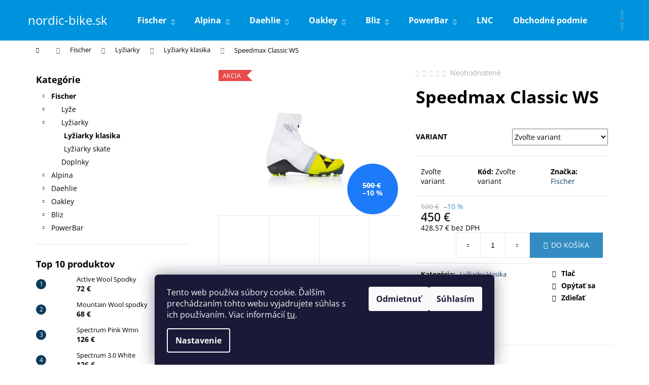

--- FILE ---
content_type: text/html; charset=utf-8
request_url: https://eshop.lnc.sk/speedmax-classic-ws/
body_size: 20475
content:
<!doctype html><html lang="sk" dir="ltr" class="header-background-dark external-fonts-loaded"><head><meta charset="utf-8" /><meta name="viewport" content="width=device-width,initial-scale=1" /><title>Speedmax Classic WS - nordic-bike.sk</title><link rel="preconnect" href="https://cdn.myshoptet.com" /><link rel="dns-prefetch" href="https://cdn.myshoptet.com" /><link rel="preload" href="https://cdn.myshoptet.com/prj/dist/master/cms/libs/jquery/jquery-1.11.3.min.js" as="script" /><link href="https://cdn.myshoptet.com/prj/dist/master/cms/templates/frontend_templates/shared/css/font-face/open-sans.css" rel="stylesheet"><link href="https://cdn.myshoptet.com/prj/dist/master/shop/dist/font-shoptet-12.css.d637f40c301981789c16.css" rel="stylesheet"><script>
dataLayer = [];
dataLayer.push({'shoptet' : {
    "pageId": 746,
    "pageType": "productDetail",
    "currency": "EUR",
    "currencyInfo": {
        "decimalSeparator": ",",
        "exchangeRate": 1,
        "priceDecimalPlaces": 2,
        "symbol": "\u20ac",
        "symbolLeft": 0,
        "thousandSeparator": "."
    },
    "language": "sk",
    "projectId": 605953,
    "product": {
        "id": 118,
        "guid": "7e52ee12-719a-11ee-9257-e2be988267b0",
        "hasVariants": true,
        "codes": [
            {
                "code": "118\/37",
                "quantity": "1",
                "stocks": [
                    {
                        "id": "ext",
                        "quantity": "1"
                    }
                ]
            },
            {
                "code": "118\/38",
                "quantity": "1",
                "stocks": [
                    {
                        "id": "ext",
                        "quantity": "1"
                    }
                ]
            },
            {
                "code": "118\/39",
                "quantity": "1",
                "stocks": [
                    {
                        "id": "ext",
                        "quantity": "1"
                    }
                ]
            },
            {
                "code": "118\/40",
                "quantity": "1",
                "stocks": [
                    {
                        "id": "ext",
                        "quantity": "1"
                    }
                ]
            },
            {
                "code": "118\/41",
                "quantity": "1",
                "stocks": [
                    {
                        "id": "ext",
                        "quantity": "1"
                    }
                ]
            }
        ],
        "name": "Speedmax Classic WS",
        "appendix": "",
        "weight": 0,
        "manufacturer": "Fischer",
        "manufacturerGuid": "1EF533578B576B3CBAF1DA0BA3DED3EE",
        "currentCategory": "Fischer | Ly\u017eiarky | Ly\u017eiarky klasika",
        "currentCategoryGuid": "fbeb5033-6822-11ee-98a5-ce12b750376e",
        "defaultCategory": "Fischer | Ly\u017eiarky | Ly\u017eiarky klasika",
        "defaultCategoryGuid": "fbeb5033-6822-11ee-98a5-ce12b750376e",
        "currency": "EUR",
        "priceWithVat": 450
    },
    "stocks": [
        {
            "id": "ext",
            "title": "Sklad",
            "isDeliveryPoint": 0,
            "visibleOnEshop": 1
        }
    ],
    "cartInfo": {
        "id": null,
        "freeShipping": false,
        "freeShippingFrom": 100,
        "leftToFreeGift": {
            "formattedPrice": "0 \u20ac",
            "priceLeft": 0
        },
        "freeGift": false,
        "leftToFreeShipping": {
            "priceLeft": 100,
            "dependOnRegion": 0,
            "formattedPrice": "100 \u20ac"
        },
        "discountCoupon": [],
        "getNoBillingShippingPrice": {
            "withoutVat": 0,
            "vat": 0,
            "withVat": 0
        },
        "cartItems": [],
        "taxMode": "ORDINARY"
    },
    "cart": [],
    "customer": {
        "priceRatio": 1,
        "priceListId": 1,
        "groupId": null,
        "registered": false,
        "mainAccount": false
    }
}});
dataLayer.push({'cookie_consent' : {
    "marketing": "denied",
    "analytics": "denied"
}});
document.addEventListener('DOMContentLoaded', function() {
    shoptet.consent.onAccept(function(agreements) {
        if (agreements.length == 0) {
            return;
        }
        dataLayer.push({
            'cookie_consent' : {
                'marketing' : (agreements.includes(shoptet.config.cookiesConsentOptPersonalisation)
                    ? 'granted' : 'denied'),
                'analytics': (agreements.includes(shoptet.config.cookiesConsentOptAnalytics)
                    ? 'granted' : 'denied')
            },
            'event': 'cookie_consent'
        });
    });
});
</script>
<meta property="og:type" content="website"><meta property="og:site_name" content="eshop.lnc.sk"><meta property="og:url" content="https://eshop.lnc.sk/speedmax-classic-ws/"><meta property="og:title" content="Speedmax Classic WS - nordic-bike.sk"><meta name="author" content="nordic-bike.sk"><meta name="web_author" content="Shoptet.sk"><meta name="dcterms.rightsHolder" content="eshop.lnc.sk"><meta name="robots" content="index,follow"><meta property="og:description" content="Speedmax Classic WS. "><meta name="description" content="Speedmax Classic WS. "><meta property="og:image" content="https://cdn.myshoptet.com/usr/eshop.lnc.sk/user/shop/big/118_n.jpg?653fbf60"><meta property="product:price:amount" content="450"><meta property="product:price:currency" content="EUR"><style>:root {--color-primary: #0B3C5D;--color-primary-h: 204;--color-primary-s: 79%;--color-primary-l: 20%;--color-primary-hover: #0F507B;--color-primary-hover-h: 204;--color-primary-hover-s: 78%;--color-primary-hover-l: 27%;--color-secondary: #328CC1;--color-secondary-h: 202;--color-secondary-s: 59%;--color-secondary-l: 48%;--color-secondary-hover: #2C7AA9;--color-secondary-hover-h: 203;--color-secondary-hover-s: 59%;--color-secondary-hover-l: 42%;--color-tertiary: #F9EFC8;--color-tertiary-h: 48;--color-tertiary-s: 80%;--color-tertiary-l: 88%;--color-tertiary-hover: #F9EFC8;--color-tertiary-hover-h: 48;--color-tertiary-hover-s: 80%;--color-tertiary-hover-l: 88%;--color-header-background: #0093dd;--template-font: "Open Sans";--template-headings-font: "Open Sans";--header-background-url: url("[data-uri]");--cookies-notice-background: #1A1937;--cookies-notice-color: #F8FAFB;--cookies-notice-button-hover: #f5f5f5;--cookies-notice-link-hover: #27263f;--templates-update-management-preview-mode-content: "Náhľad aktualizácií šablóny je aktívny pre váš prehliadač."}</style>
    
    <link href="https://cdn.myshoptet.com/prj/dist/master/shop/dist/main-12.less.a712b24f4ee06168baf8.css" rel="stylesheet" />
                <link href="https://cdn.myshoptet.com/prj/dist/master/shop/dist/mobile-header-v1-12.less.b339935b08864b3ce9dc.css" rel="stylesheet" />
    
    <script>var shoptet = shoptet || {};</script>
    <script src="https://cdn.myshoptet.com/prj/dist/master/shop/dist/main-3g-header.js.05f199e7fd2450312de2.js"></script>
<!-- User include --><!-- /User include --><link rel="shortcut icon" href="/favicon.ico" type="image/x-icon" /><link rel="canonical" href="https://eshop.lnc.sk/speedmax-classic-ws/" /></head><body class="desktop id-746 in-fischer-lyziarky-klasika template-12 type-product type-detail multiple-columns-body columns-mobile-2 columns-3 ums_forms_redesign--off ums_a11y_category_page--on ums_discussion_rating_forms--off ums_flags_display_unification--on ums_a11y_login--on mobile-header-version-1"><noscript>
    <style>
        #header {
            padding-top: 0;
            position: relative !important;
            top: 0;
        }
        .header-navigation {
            position: relative !important;
        }
        .overall-wrapper {
            margin: 0 !important;
        }
        body:not(.ready) {
            visibility: visible !important;
        }
    </style>
    <div class="no-javascript">
        <div class="no-javascript__title">Musíte zmeniť nastavenie vášho prehliadača</div>
        <div class="no-javascript__text">Pozrite sa na: <a href="https://www.google.com/support/bin/answer.py?answer=23852">Ako povoliť JavaScript vo vašom prehliadači</a>.</div>
        <div class="no-javascript__text">Ak používate software na blokovanie reklám, možno bude potrebné, aby ste povolili JavaScript z tejto stránky.</div>
        <div class="no-javascript__text">Ďakujeme.</div>
    </div>
</noscript>

        <div id="fb-root"></div>
        <script>
            window.fbAsyncInit = function() {
                FB.init({
//                    appId            : 'your-app-id',
                    autoLogAppEvents : true,
                    xfbml            : true,
                    version          : 'v19.0'
                });
            };
        </script>
        <script async defer crossorigin="anonymous" src="https://connect.facebook.net/sk_SK/sdk.js"></script>    <div class="siteCookies siteCookies--bottom siteCookies--dark js-siteCookies" role="dialog" data-testid="cookiesPopup" data-nosnippet>
        <div class="siteCookies__form">
            <div class="siteCookies__content">
                <div class="siteCookies__text">
                    Tento web používa súbory cookie. Ďalším prechádzaním tohto webu vyjadrujete súhlas s ich používaním. Viac informácií <a href="/podmienky-ochrany-osobnych-udajov/" target="\&quot;_blank\&quot;" rel="\&quot;" noreferrer="">tu</a>.
                </div>
                <p class="siteCookies__links">
                    <button class="siteCookies__link js-cookies-settings" aria-label="Nastavenia cookies" data-testid="cookiesSettings">Nastavenie</button>
                </p>
            </div>
            <div class="siteCookies__buttonWrap">
                                    <button class="siteCookies__button js-cookiesConsentSubmit" value="reject" aria-label="Odmietnuť cookies" data-testid="buttonCookiesReject">Odmietnuť</button>
                                <button class="siteCookies__button js-cookiesConsentSubmit" value="all" aria-label="Prijať cookies" data-testid="buttonCookiesAccept">Súhlasím</button>
            </div>
        </div>
        <script>
            document.addEventListener("DOMContentLoaded", () => {
                const siteCookies = document.querySelector('.js-siteCookies');
                document.addEventListener("scroll", shoptet.common.throttle(() => {
                    const st = document.documentElement.scrollTop;
                    if (st > 1) {
                        siteCookies.classList.add('siteCookies--scrolled');
                    } else {
                        siteCookies.classList.remove('siteCookies--scrolled');
                    }
                }, 100));
            });
        </script>
    </div>
<a href="#content" class="skip-link sr-only">Prejsť na obsah</a><div class="overall-wrapper">
    <div class="user-action">
                        <dialog id="login" class="dialog dialog--modal dialog--fullscreen js-dialog--modal" aria-labelledby="loginHeading">
        <div class="dialog__close dialog__close--arrow">
                        <button type="button" class="btn toggle-window-arr" data-dialog-close data-testid="backToShop">Späť <span>do obchodu</span></button>
            </div>
        <div class="dialog__wrapper">
            <div class="dialog__content dialog__content--form">
                <div class="dialog__header">
                    <h2 id="loginHeading" class="dialog__heading dialog__heading--login">Prihlásenie k vášmu účtu</h2>
                </div>
                <div id="customerLogin" class="dialog__body">
                    <form action="/action/Customer/Login/" method="post" id="formLoginIncluded" class="csrf-enabled formLogin" data-testid="formLogin"><input type="hidden" name="referer" value="" /><div class="form-group"><div class="input-wrapper email js-validated-element-wrapper no-label"><input type="email" name="email" class="form-control" autofocus placeholder="E-mailová adresa (napr. jan@novak.sk)" data-testid="inputEmail" autocomplete="email" required /></div></div><div class="form-group"><div class="input-wrapper password js-validated-element-wrapper no-label"><input type="password" name="password" class="form-control" placeholder="Heslo" data-testid="inputPassword" autocomplete="current-password" required /><span class="no-display">Nemôžete vyplniť toto pole</span><input type="text" name="surname" value="" class="no-display" /></div></div><div class="form-group"><div class="login-wrapper"><button type="submit" class="btn btn-secondary btn-text btn-login" data-testid="buttonSubmit">Prihlásiť sa</button><div class="password-helper"><a href="/registracia/" data-testid="signup" rel="nofollow">Nová registrácia</a><a href="/klient/zabudnute-heslo/" rel="nofollow">Zabudnuté heslo</a></div></div></div></form>
                </div>
            </div>
        </div>
    </dialog>
            </div>
<header id="header"><div class="container navigation-wrapper"><div class="site-name"><a href="/" class="text-logo" data-testid="linkWebsiteLogo"><span><span class="header__title">nordic-bike.sk</span></span></a></div><nav id="navigation" aria-label="Hlavné menu" data-collapsible="true"><div class="navigation-in menu"><ul class="menu-level-1" role="menubar" data-testid="headerMenuItems"><li class="menu-item-707 ext" role="none"><a href="/fischer/" data-testid="headerMenuItem" role="menuitem" aria-haspopup="true" aria-expanded="false"><b>Fischer</b><span class="submenu-arrow"></span></a><ul class="menu-level-2" aria-label="Fischer" tabindex="-1" role="menu"><li class="menu-item-734" role="none"><a href="/fischer-lyze/" data-testid="headerMenuItem" role="menuitem"><span>Lyže</span></a>
                        </li><li class="menu-item-743" role="none"><a href="/fischer-lyziarky/" data-testid="headerMenuItem" role="menuitem"><span>Lyžiarky</span></a>
                        </li><li class="menu-item-752" role="none"><a href="/fischer-doplnky/" data-testid="headerMenuItem" role="menuitem"><span>Doplnky</span></a>
                        </li></ul></li>
<li class="menu-item-710 ext" role="none"><a href="/alpina/" data-testid="headerMenuItem" role="menuitem" aria-haspopup="true" aria-expanded="false"><b>Alpina</b><span class="submenu-arrow"></span></a><ul class="menu-level-2" aria-label="Alpina" tabindex="-1" role="menu"><li class="menu-item-809" role="none"><a href="/alpina-lyziarky/" data-image="https://cdn.myshoptet.com/usr/eshop.lnc.sk/user/categories/thumb/product-53a11-0-1695801455-large.jpg" data-testid="headerMenuItem" role="menuitem"><span>Lyžiarky</span></a>
                        </li><li class="menu-item-812" role="none"><a href="/alpina-zimne-topanky/" data-image="https://cdn.myshoptet.com/usr/eshop.lnc.sk/user/categories/thumb/product-53791k-0-1695802277-large.jpg" data-testid="headerMenuItem" role="menuitem"><span>Zimné trekingové topánky</span></a>
                        </li></ul></li>
<li class="menu-item-716 ext" role="none"><a href="/daehlie/" data-testid="headerMenuItem" role="menuitem" aria-haspopup="true" aria-expanded="false"><b>Daehlie</b><span class="submenu-arrow"></span></a><ul class="menu-level-2" aria-label="Daehlie" tabindex="-1" role="menu"><li class="menu-item-791" role="none"><a href="/daehlie-zima-zeny/" data-testid="headerMenuItem" role="menuitem"><span>Zimná kolekcia ženy</span></a>
                        </li><li class="menu-item-794" role="none"><a href="/daehlie-zima-muzi/" data-testid="headerMenuItem" role="menuitem"><span>Zimná kolekcia muži</span></a>
                        </li><li class="menu-item-797" role="none"><a href="/daehlie-leto-zeny/" data-testid="headerMenuItem" role="menuitem"><span>Letná kolekcia ženy</span></a>
                        </li><li class="menu-item-800" role="none"><a href="/daehlie-leto-muzi/" data-testid="headerMenuItem" role="menuitem"><span>Letná kolekcia muži</span></a>
                        </li><li class="menu-item-803" role="none"><a href="/daehlie-ciapky/" data-testid="headerMenuItem" role="menuitem"><span>Čiapky, čelenky, bufky</span></a>
                        </li><li class="menu-item-806" role="none"><a href="/daehlie-doplnky/" data-testid="headerMenuItem" role="menuitem"><span>Doplnky</span></a>
                        </li></ul></li>
<li class="menu-item-719 ext" role="none"><a href="/oakley/" data-testid="headerMenuItem" role="menuitem" aria-haspopup="true" aria-expanded="false"><b>Oakley</b><span class="submenu-arrow"></span></a><ul class="menu-level-2" aria-label="Oakley" tabindex="-1" role="menu"><li class="menu-item-764" role="none"><a href="/oakley-sportove/" data-testid="headerMenuItem" role="menuitem"><span>Športové okuliare</span></a>
                        </li><li class="menu-item-767" role="none"><a href="/oakley-lifestyle/" data-testid="headerMenuItem" role="menuitem"><span>Lifestyle okuliare</span></a>
                        </li></ul></li>
<li class="menu-item-722 ext" role="none"><a href="/bliz/" data-testid="headerMenuItem" role="menuitem" aria-haspopup="true" aria-expanded="false"><b>Bliz</b><span class="submenu-arrow"></span></a><ul class="menu-level-2" aria-label="Bliz" tabindex="-1" role="menu"><li class="menu-item-770" role="none"><a href="/bliz-sportove/" data-testid="headerMenuItem" role="menuitem"><span>Športové okuliare</span></a>
                        </li><li class="menu-item-773" role="none"><a href="/bliz-lifestyle/" data-testid="headerMenuItem" role="menuitem"><span>Lifestyle okuliare</span></a>
                        </li></ul></li>
<li class="menu-item-725 ext" role="none"><a href="/powerbar/" data-testid="headerMenuItem" role="menuitem" aria-haspopup="true" aria-expanded="false"><b>PowerBar</b><span class="submenu-arrow"></span></a><ul class="menu-level-2" aria-label="PowerBar" tabindex="-1" role="menu"><li class="menu-item-776" role="none"><a href="/powerbar-pitny-rezim/" data-testid="headerMenuItem" role="menuitem"><span>Pitný režím</span></a>
                        </li><li class="menu-item-779" role="none"><a href="/powerbar-regeneracia/" data-testid="headerMenuItem" role="menuitem"><span>Regenerácia</span></a>
                        </li><li class="menu-item-782" role="none"><a href="/powerbar-proteinove-napoje/" data-testid="headerMenuItem" role="menuitem"><span>Proteínové nápoje</span></a>
                        </li><li class="menu-item-785" role="none"><a href="/powerbar-tycinky/" data-testid="headerMenuItem" role="menuitem"><span>Tyčinky</span></a>
                        </li><li class="menu-item-788" role="none"><a href="/powerbar-gely/" data-testid="headerMenuItem" role="menuitem"><span>Gély</span></a>
                        </li></ul></li>
<li class="menu-item-external-16" role="none"><a href="https://lnc.sk" data-testid="headerMenuItem" role="menuitem" aria-expanded="false"><b>LNC</b></a></li>
<li class="menu-item-39" role="none"><a href="/obchodne-podmienky/" data-testid="headerMenuItem" role="menuitem" aria-expanded="false"><b>Obchodné podmienky</b></a></li>
<li class="menu-item-29" role="none"><a href="/kontakty/" data-testid="headerMenuItem" role="menuitem" aria-expanded="false"><b>Kontakty</b></a></li>
</ul>
    <ul class="navigationActions" role="menu">
                            <li role="none">
                                    <a href="/login/?backTo=%2Fspeedmax-classic-ws%2F" rel="nofollow" data-testid="signin" role="menuitem"><span>Prihlásenie</span></a>
                            </li>
                        </ul>
</div><span class="navigation-close"></span></nav><div class="menu-helper" data-testid="hamburgerMenu"><span>Viac</span></div>

    <div class="navigation-buttons">
                <a href="#" class="toggle-window" data-target="search" data-testid="linkSearchIcon"><span class="sr-only">Hľadať</span></a>
                    
        <button class="top-nav-button top-nav-button-login" type="button" data-dialog-id="login" aria-haspopup="dialog" aria-controls="login" data-testid="signin">
            <span class="sr-only">Prihlásenie</span>
        </button>
                    <a href="/kosik/" class="toggle-window cart-count" data-target="cart" data-testid="headerCart" rel="nofollow" aria-haspopup="dialog" aria-expanded="false" aria-controls="cart-widget"><span class="sr-only">Nákupný košík</span></a>
        <a href="#" class="toggle-window" data-target="navigation" data-testid="hamburgerMenu"><span class="sr-only">Menu</span></a>
    </div>

</div></header><!-- / header -->


<div id="content-wrapper" class="container content-wrapper">
    
                                <div class="breadcrumbs navigation-home-icon-wrapper" itemscope itemtype="https://schema.org/BreadcrumbList">
                                                                            <span id="navigation-first" data-basetitle="nordic-bike.sk" itemprop="itemListElement" itemscope itemtype="https://schema.org/ListItem">
                <a href="/" itemprop="item" class="navigation-home-icon"><span class="sr-only" itemprop="name">Domov</span></a>
                <span class="navigation-bullet">/</span>
                <meta itemprop="position" content="1" />
            </span>
                                <span id="navigation-1" itemprop="itemListElement" itemscope itemtype="https://schema.org/ListItem">
                <a href="/fischer/" itemprop="item" data-testid="breadcrumbsSecondLevel"><span itemprop="name">Fischer</span></a>
                <span class="navigation-bullet">/</span>
                <meta itemprop="position" content="2" />
            </span>
                                <span id="navigation-2" itemprop="itemListElement" itemscope itemtype="https://schema.org/ListItem">
                <a href="/fischer-lyziarky/" itemprop="item" data-testid="breadcrumbsSecondLevel"><span itemprop="name">Lyžiarky</span></a>
                <span class="navigation-bullet">/</span>
                <meta itemprop="position" content="3" />
            </span>
                                <span id="navigation-3" itemprop="itemListElement" itemscope itemtype="https://schema.org/ListItem">
                <a href="/fischer-lyziarky-klasika/" itemprop="item" data-testid="breadcrumbsSecondLevel"><span itemprop="name">Lyžiarky klasika</span></a>
                <span class="navigation-bullet">/</span>
                <meta itemprop="position" content="4" />
            </span>
                                            <span id="navigation-4" itemprop="itemListElement" itemscope itemtype="https://schema.org/ListItem" data-testid="breadcrumbsLastLevel">
                <meta itemprop="item" content="https://eshop.lnc.sk/speedmax-classic-ws/" />
                <meta itemprop="position" content="5" />
                <span itemprop="name" data-title="Speedmax Classic WS">Speedmax Classic WS <span class="appendix"></span></span>
            </span>
            </div>
            
    <div class="content-wrapper-in">
                                                <aside class="sidebar sidebar-left"  data-testid="sidebarMenu">
                                                                                                <div class="sidebar-inner">
                                                                                                        <div class="box box-bg-variant box-categories">    <div class="skip-link__wrapper">
        <span id="categories-start" class="skip-link__target js-skip-link__target sr-only" tabindex="-1">&nbsp;</span>
        <a href="#categories-end" class="skip-link skip-link--start sr-only js-skip-link--start">Preskočiť kategórie</a>
    </div>

<h4>Kategórie</h4>


<div id="categories"><div class="categories cat-01 expandable active expanded" id="cat-707"><div class="topic child-active"><a href="/fischer/">Fischer<span class="cat-trigger">&nbsp;</span></a></div>

                    <ul class=" active expanded">
                                        <li class="
                                 expandable                                 external">
                <a href="/fischer-lyze/">
                    Lyže
                    <span class="cat-trigger">&nbsp;</span>                </a>
                                                            

    
                                                </li>
                                <li class="
                                 expandable                 expanded                ">
                <a href="/fischer-lyziarky/">
                    Lyžiarky
                    <span class="cat-trigger">&nbsp;</span>                </a>
                                                            

                    <ul class=" active expanded">
                                        <li class="
                active                                                 ">
                <a href="/fischer-lyziarky-klasika/">
                    Lyžiarky klasika
                                    </a>
                                                                </li>
                                <li >
                <a href="/fischer-lyziarky-skate/">
                    Lyžiarky skate
                                    </a>
                                                                </li>
                </ul>
    
                                                </li>
                                <li >
                <a href="/fischer-doplnky/">
                    Doplnky
                                    </a>
                                                                </li>
                </ul>
    </div><div class="categories cat-02 expandable external" id="cat-710"><div class="topic"><a href="/alpina/">Alpina<span class="cat-trigger">&nbsp;</span></a></div>

    </div><div class="categories cat-01 expandable external" id="cat-716"><div class="topic"><a href="/daehlie/">Daehlie<span class="cat-trigger">&nbsp;</span></a></div>

    </div><div class="categories cat-02 expandable external" id="cat-719"><div class="topic"><a href="/oakley/">Oakley<span class="cat-trigger">&nbsp;</span></a></div>

    </div><div class="categories cat-01 expandable external" id="cat-722"><div class="topic"><a href="/bliz/">Bliz<span class="cat-trigger">&nbsp;</span></a></div>

    </div><div class="categories cat-02 expandable external" id="cat-725"><div class="topic"><a href="/powerbar/">PowerBar<span class="cat-trigger">&nbsp;</span></a></div>

    </div>        </div>

    <div class="skip-link__wrapper">
        <a href="#categories-start" class="skip-link skip-link--end sr-only js-skip-link--end" tabindex="-1" hidden>Preskočiť kategórie</a>
        <span id="categories-end" class="skip-link__target js-skip-link__target sr-only" tabindex="-1">&nbsp;</span>
    </div>
</div>
                                                                                                                                                                            <div class="box box-bg-default box-sm box-topProducts">        <div class="top-products-wrapper js-top10" >
        <h4><span>Top 10 produktov</span></h4>
        <ol class="top-products">
                            <li class="display-image">
                                            <a href="/active-wool-spodky/" class="top-products-image">
                            <img src="data:image/svg+xml,%3Csvg%20width%3D%22100%22%20height%3D%22100%22%20xmlns%3D%22http%3A%2F%2Fwww.w3.org%2F2000%2Fsvg%22%3E%3C%2Fsvg%3E" alt="spodky active wool M" width="100" height="100"  data-src="https://cdn.myshoptet.com/usr/eshop.lnc.sk/user/shop/related/610_spodky-active-wool-m.jpg?6542c64e" fetchpriority="low" />
                        </a>
                                        <a href="/active-wool-spodky/" class="top-products-content">
                        <span class="top-products-name">  Active Wool Spodky</span>
                        
                                                        <strong>
                                72 €
                                

                            </strong>
                                                    
                    </a>
                </li>
                            <li class="display-image">
                                            <a href="/mountain-wool-spodky/" class="top-products-image">
                            <img src="data:image/svg+xml,%3Csvg%20width%3D%22100%22%20height%3D%22100%22%20xmlns%3D%22http%3A%2F%2Fwww.w3.org%2F2000%2Fsvg%22%3E%3C%2Fsvg%3E" alt="bj spodky mountain wool1 333640 95400 w22" width="100" height="100"  data-src="https://cdn.myshoptet.com/usr/eshop.lnc.sk/user/shop/related/604_bj-spodky-mountain-wool1-333640-95400-w22.jpg?6542b4d3" fetchpriority="low" />
                        </a>
                                        <a href="/mountain-wool-spodky/" class="top-products-content">
                        <span class="top-products-name">  Mountain Wool spodky</span>
                        
                                                        <strong>
                                68 €
                                

                            </strong>
                                                    
                    </a>
                </li>
                            <li class="display-image">
                                            <a href="/spectrum-pink-wmn-2/" class="top-products-image">
                            <img src="data:image/svg+xml,%3Csvg%20width%3D%22100%22%20height%3D%22100%22%20xmlns%3D%22http%3A%2F%2Fwww.w3.org%2F2000%2Fsvg%22%3E%3C%2Fsvg%3E" alt="spectrum 3.0" width="100" height="100"  data-src="https://cdn.myshoptet.com/usr/eshop.lnc.sk/user/shop/related/484_spectrum-3-0.jpg?6542afaf" fetchpriority="low" />
                        </a>
                                        <a href="/spectrum-pink-wmn-2/" class="top-products-content">
                        <span class="top-products-name">  Spectrum Pink Wmn</span>
                        
                                                        <strong>
                                126 €
                                

                            </strong>
                                                    
                    </a>
                </li>
                            <li class="display-image">
                                            <a href="/spectrum-3-0-white/" class="top-products-image">
                            <img src="data:image/svg+xml,%3Csvg%20width%3D%22100%22%20height%3D%22100%22%20xmlns%3D%22http%3A%2F%2Fwww.w3.org%2F2000%2Fsvg%22%3E%3C%2Fsvg%3E" alt="bj bunda spectrum 3 0 w 332365 10000 w19" width="100" height="100"  data-src="https://cdn.myshoptet.com/usr/eshop.lnc.sk/user/shop/related/595_bj-bunda-spectrum-3-0-w-332365-10000-w19.jpg?6542ae0d" fetchpriority="low" />
                        </a>
                                        <a href="/spectrum-3-0-white/" class="top-products-content">
                        <span class="top-products-name">  Spectrum 3.0 White</span>
                        
                                                        <strong>
                                126 €
                                

                            </strong>
                                                    
                    </a>
                </li>
                            <li class="display-image">
                                            <a href="/bunda-devise/" class="top-products-image">
                            <img src="data:image/svg+xml,%3Csvg%20width%3D%22100%22%20height%3D%22100%22%20xmlns%3D%22http%3A%2F%2Fwww.w3.org%2F2000%2Fsvg%22%3E%3C%2Fsvg%3E" alt="jacket devise m bjorn daehlie 235069" width="100" height="100"  data-src="https://cdn.myshoptet.com/usr/eshop.lnc.sk/user/shop/related/622_jacket-devise-m-bjorn-daehlie-235069.jpg?6542cfae" fetchpriority="low" />
                        </a>
                                        <a href="/bunda-devise/" class="top-products-content">
                        <span class="top-products-name">  Bunda Devise</span>
                        
                                                        <strong>
                                162 €
                                

                            </strong>
                                                    
                    </a>
                </li>
                            <li class="display-image">
                                            <a href="/endurance-tech-wmn/" class="top-products-image">
                            <img src="data:image/svg+xml,%3Csvg%20width%3D%22100%22%20height%3D%22100%22%20xmlns%3D%22http%3A%2F%2Fwww.w3.org%2F2000%2Fsvg%22%3E%3C%2Fsvg%3E" alt="bj triko dl r endurance tech1 w 333301 38800 w23" width="100" height="100"  data-src="https://cdn.myshoptet.com/usr/eshop.lnc.sk/user/shop/related/598_bj-triko-dl-r-endurance-tech1-w-333301-38800-w23.jpg?6542b277" fetchpriority="low" />
                        </a>
                                        <a href="/endurance-tech-wmn/" class="top-products-content">
                        <span class="top-products-name">  Endurance Tech Wmn</span>
                        
                                                        <strong>
                                54 €
                                

                            </strong>
                                                    
                    </a>
                </li>
                            <li class="display-image">
                                            <a href="/mountain-wool/" class="top-products-image">
                            <img src="data:image/svg+xml,%3Csvg%20width%3D%22100%22%20height%3D%22100%22%20xmlns%3D%22http%3A%2F%2Fwww.w3.org%2F2000%2Fsvg%22%3E%3C%2Fsvg%3E" alt="Mountain wool M" width="100" height="100"  data-src="https://cdn.myshoptet.com/usr/eshop.lnc.sk/user/shop/related/601_mountain-wool-m.jpg?6542b316" fetchpriority="low" />
                        </a>
                                        <a href="/mountain-wool/" class="top-products-content">
                        <span class="top-products-name">  Mountain Wool Tričko</span>
                        
                                                        <strong>
                                77 €
                                

                            </strong>
                                                    
                    </a>
                </li>
                            <li class="display-image">
                                            <a href="/solution-wmn/" class="top-products-image">
                            <img src="data:image/svg+xml,%3Csvg%20width%3D%22100%22%20height%3D%22100%22%20xmlns%3D%22http%3A%2F%2Fwww.w3.org%2F2000%2Fsvg%22%3E%3C%2Fsvg%3E" alt="Solution Wmn" width="100" height="100"  data-src="https://cdn.myshoptet.com/usr/eshop.lnc.sk/user/shop/related/592_solution-wmn.jpg?6542ad36" fetchpriority="low" />
                        </a>
                                        <a href="/solution-wmn/" class="top-products-content">
                        <span class="top-products-name">  Solution Wmn</span>
                        
                                                        <strong>
                                135 €
                                

                            </strong>
                                                    
                    </a>
                </li>
                            <li class="display-image">
                                            <a href="/nohavice-champion-wmn/" class="top-products-image">
                            <img src="data:image/svg+xml,%3Csvg%20width%3D%22100%22%20height%3D%22100%22%20xmlns%3D%22http%3A%2F%2Fwww.w3.org%2F2000%2Fsvg%22%3E%3C%2Fsvg%3E" alt="Champion1 Wmn" width="100" height="100"  data-src="https://cdn.myshoptet.com/usr/eshop.lnc.sk/user/shop/related/589_champion1-wmn.jpg?6542a9de" fetchpriority="low" />
                        </a>
                                        <a href="/nohavice-champion-wmn/" class="top-products-content">
                        <span class="top-products-name">  Nohavice Champion Wmn</span>
                        
                                                        <strong>
                                90 €
                                

                            </strong>
                                                    
                    </a>
                </li>
                            <li class="display-image">
                                            <a href="/active-wool-tricko/" class="top-products-image">
                            <img src="data:image/svg+xml,%3Csvg%20width%3D%22100%22%20height%3D%22100%22%20xmlns%3D%22http%3A%2F%2Fwww.w3.org%2F2000%2Fsvg%22%3E%3C%2Fsvg%3E" alt="Active wool M" width="100" height="100"  data-src="https://cdn.myshoptet.com/usr/eshop.lnc.sk/user/shop/related/607_active-wool-m.jpg?6542c58d" fetchpriority="low" />
                        </a>
                                        <a href="/active-wool-tricko/" class="top-products-content">
                        <span class="top-products-name">  Active Wool Tričko</span>
                        
                                                        <strong>
                                72 €
                                

                            </strong>
                                                    
                    </a>
                </li>
                    </ol>
    </div>
</div>
                                                                    </div>
                                                            </aside>
                            <main id="content" class="content narrow">
                                                                                                                                                                                                        
<div class="p-detail" itemscope itemtype="https://schema.org/Product">

    
    <meta itemprop="name" content="Speedmax Classic WS" />
    <meta itemprop="category" content="Úvodná stránka &gt; Fischer &gt; Lyžiarky &gt; Lyžiarky klasika &gt; Speedmax Classic WS" />
    <meta itemprop="url" content="https://eshop.lnc.sk/speedmax-classic-ws/" />
    <meta itemprop="image" content="https://cdn.myshoptet.com/usr/eshop.lnc.sk/user/shop/big/118_n.jpg?653fbf60" />
                <span class="js-hidden" itemprop="manufacturer" itemscope itemtype="https://schema.org/Organization">
            <meta itemprop="name" content="Fischer" />
        </span>
        <span class="js-hidden" itemprop="brand" itemscope itemtype="https://schema.org/Brand">
            <meta itemprop="name" content="Fischer" />
        </span>
                                                                                                                        
        <div class="p-detail-inner">

        <div class="p-data-wrapper">
            <div class="p-detail-inner-header">
                            <div class="stars-wrapper">
                
<span class="stars star-list">
                                                <a class="star star-off show-tooltip" title="            Hodnotenie:
            Neohodnotené    &lt;br /&gt;
                    Pre možnosť hodnotenia sa prosím prihláste            "
                   ></a>
                    
                                                <a class="star star-off show-tooltip" title="            Hodnotenie:
            Neohodnotené    &lt;br /&gt;
                    Pre možnosť hodnotenia sa prosím prihláste            "
                   ></a>
                    
                                                <a class="star star-off show-tooltip" title="            Hodnotenie:
            Neohodnotené    &lt;br /&gt;
                    Pre možnosť hodnotenia sa prosím prihláste            "
                   ></a>
                    
                                                <a class="star star-off show-tooltip" title="            Hodnotenie:
            Neohodnotené    &lt;br /&gt;
                    Pre možnosť hodnotenia sa prosím prihláste            "
                   ></a>
                    
                                                <a class="star star-off show-tooltip" title="            Hodnotenie:
            Neohodnotené    &lt;br /&gt;
                    Pre možnosť hodnotenia sa prosím prihláste            "
                   ></a>
                    
    </span>
            <span class="stars-label">
                                Neohodnotené                    </span>
        </div>
                    <h1>
                      Speedmax Classic WS                </h1>
            </div>

            

            <form action="/action/Cart/addCartItem/" method="post" id="product-detail-form" class="pr-action csrf-enabled" data-testid="formProduct">
                <meta itemprop="productID" content="118" /><meta itemprop="identifier" content="7e52ee12-719a-11ee-9257-e2be988267b0" /><span itemprop="offers" itemscope itemtype="https://schema.org/Offer"><meta itemprop="sku" content="118/37" /><link itemprop="availability" href="https://schema.org/InStock" /><meta itemprop="url" content="https://eshop.lnc.sk/speedmax-classic-ws/" /><meta itemprop="price" content="450.00" /><meta itemprop="priceCurrency" content="EUR" /><link itemprop="itemCondition" href="https://schema.org/NewCondition" /></span><span itemprop="offers" itemscope itemtype="https://schema.org/Offer"><meta itemprop="sku" content="118/38" /><link itemprop="availability" href="https://schema.org/InStock" /><meta itemprop="url" content="https://eshop.lnc.sk/speedmax-classic-ws/" /><meta itemprop="price" content="450.00" /><meta itemprop="priceCurrency" content="EUR" /><link itemprop="itemCondition" href="https://schema.org/NewCondition" /></span><span itemprop="offers" itemscope itemtype="https://schema.org/Offer"><meta itemprop="sku" content="118/39" /><link itemprop="availability" href="https://schema.org/InStock" /><meta itemprop="url" content="https://eshop.lnc.sk/speedmax-classic-ws/" /><meta itemprop="price" content="450.00" /><meta itemprop="priceCurrency" content="EUR" /><link itemprop="itemCondition" href="https://schema.org/NewCondition" /></span><span itemprop="offers" itemscope itemtype="https://schema.org/Offer"><meta itemprop="sku" content="118/40" /><link itemprop="availability" href="https://schema.org/InStock" /><meta itemprop="url" content="https://eshop.lnc.sk/speedmax-classic-ws/" /><meta itemprop="price" content="450.00" /><meta itemprop="priceCurrency" content="EUR" /><link itemprop="itemCondition" href="https://schema.org/NewCondition" /></span><span itemprop="offers" itemscope itemtype="https://schema.org/Offer"><meta itemprop="sku" content="118/41" /><link itemprop="availability" href="https://schema.org/InStock" /><meta itemprop="url" content="https://eshop.lnc.sk/speedmax-classic-ws/" /><meta itemprop="price" content="450.00" /><meta itemprop="priceCurrency" content="EUR" /><link itemprop="itemCondition" href="https://schema.org/NewCondition" /></span><input type="hidden" name="productId" value="118" /><input type="hidden" name="priceId" value="4099" /><input type="hidden" name="language" value="sk" />

                <div class="p-variants-block">
                                    <table class="detail-parameters">
                        <tbody>
                                                    <tr class="variant-list variant-not-chosen-anchor">
                                <th>
                                    Variant                                </th>
                                <td>
                                    <div id="simple-variants" class="clearfix">
                                                                                    <select name="priceId" class="form-control" id="simple-variants-select" data-testid="selectVariant"><option value="" data-disable-button="1" data-disable-reason="Zvoľte variant" data-index="0"data-codeid="4099">Zvoľte variant</option><option value="4099" data-index="1"data-min="1"data-max="9999"data-decimals="0"data-codeid="4099"data-stock="-1"data-customerprice="450"data-haspromotion="1">Veľkosť: 37&nbsp;- Skladom&nbsp;1 ks&nbsp; (450 €)</option><option value="4102" data-index="2"data-min="1"data-max="9999"data-decimals="0"data-codeid="4102"data-stock="-1"data-customerprice="450"data-haspromotion="1">Veľkosť: 38&nbsp;- Skladom&nbsp;1 ks&nbsp; (450 €)</option><option value="4105" data-index="3"data-min="1"data-max="9999"data-decimals="0"data-codeid="4105"data-stock="-1"data-customerprice="450"data-haspromotion="1">Veľkosť: 39&nbsp;- Skladom&nbsp;1 ks&nbsp; (450 €)</option><option value="4108" data-index="4"data-min="1"data-max="9999"data-decimals="0"data-codeid="4108"data-stock="-1"data-customerprice="450"data-haspromotion="1">Veľkosť: 40&nbsp;- Skladom&nbsp;1 ks&nbsp; (450 €)</option><option value="4111" data-index="5"data-min="1"data-max="9999"data-decimals="0"data-codeid="4111"data-stock="-1"data-customerprice="450"data-haspromotion="1">Veľkosť: 41&nbsp;- Skladom&nbsp;1 ks&nbsp; (450 €)</option></select>
                                                                            </div>
                                </td>
                            </tr>
                        
                        
                                                                                                </tbody>
                    </table>
                            </div>



            <div class="p-basic-info-block">
                <div class="block">
                                                            

                                                <span class="choose-variant
 no-display 1">
                <span class="availability-label" style="color: #009901">
                                            Skladom
                                    </span>
                    <span class="availability-amount" data-testid="numberAvailabilityAmount">(1&nbsp;ks)</span>
            </span>
                                            <span class="choose-variant
 no-display 2">
                <span class="availability-label" style="color: #009901">
                                            Skladom
                                    </span>
                    <span class="availability-amount" data-testid="numberAvailabilityAmount">(1&nbsp;ks)</span>
            </span>
                                            <span class="choose-variant
 no-display 3">
                <span class="availability-label" style="color: #009901">
                                            Skladom
                                    </span>
                    <span class="availability-amount" data-testid="numberAvailabilityAmount">(1&nbsp;ks)</span>
            </span>
                                            <span class="choose-variant
 no-display 4">
                <span class="availability-label" style="color: #009901">
                                            Skladom
                                    </span>
                    <span class="availability-amount" data-testid="numberAvailabilityAmount">(1&nbsp;ks)</span>
            </span>
                                            <span class="choose-variant
 no-display 5">
                <span class="availability-label" style="color: #009901">
                                            Skladom
                                    </span>
                    <span class="availability-amount" data-testid="numberAvailabilityAmount">(1&nbsp;ks)</span>
            </span>
                <span class="choose-variant default-variant">
            <span class="availability-label">
                Zvoľte variant            </span>
        </span>
                                    </div>
                <div class="block">
                                            <span class="p-code">
        <span class="p-code-label">Kód:</span>
                                                        <span class="choose-variant
 no-display 1">
                    118/37
                </span>
                                    <span class="choose-variant
 no-display 2">
                    118/38
                </span>
                                    <span class="choose-variant
 no-display 3">
                    118/39
                </span>
                                    <span class="choose-variant
 no-display 4">
                    118/40
                </span>
                                    <span class="choose-variant
 no-display 5">
                    118/41
                </span>
                                <span class="choose-variant default-variant">Zvoľte variant</span>
                        </span>
                </div>
                <div class="block">
                                                                <span class="p-manufacturer-label">Značka: </span> <a href="/znacka/fischer/" data-testid="productCardBrandName">Fischer</a>
                                    </div>
            </div>

                                        
            <div class="p-to-cart-block">
                            <div class="p-final-price-wrapper">
                        <span class="price-standard">
                                            <span>500 €</span>
                        </span>
                        <span class="price-save">
            
                         &ndash;10 %
                </span>
                    <strong class="price-final" data-testid="productCardPrice">
                        <span class="price-final-holder">
                    450 €
    

            </span>
            </strong>
                        <span class="price-additional">
                                                            428,57 €
            bez DPH                                            </span>
                        <span class="price-measure">
                    
                        </span>
                    
                </div>
                            <div class="p-add-to-cart-wrapper">
                                <div class="add-to-cart" data-testid="divAddToCart">
                
<span class="quantity">
    <span
        class="increase-tooltip js-increase-tooltip"
        data-trigger="manual"
        data-container="body"
        data-original-title="Nie je možné zakúpiť viac než 9999 ks."
        aria-hidden="true"
        role="tooltip"
        data-testid="tooltip">
    </span>

    <span
        class="decrease-tooltip js-decrease-tooltip"
        data-trigger="manual"
        data-container="body"
        data-original-title="Minimálne množstvo, ktoré je možné zakúpiť je 1 ks."
        aria-hidden="true"
        role="tooltip"
        data-testid="tooltip">
    </span>
    <label>
        <input
            type="number"
            name="amount"
            value="1"
            class="amount"
            autocomplete="off"
            data-decimals="0"
                        step="1"
            min="1"
            max="9999"
            aria-label="Množstvo"
            data-testid="cartAmount"/>
    </label>

    <button
        class="increase"
        type="button"
        aria-label="Zvýšiť množstvo o 1"
        data-testid="increase">
            <span class="increase__sign">&plus;</span>
    </button>

    <button
        class="decrease"
        type="button"
        aria-label="Znížiť množstvo o 1"
        data-testid="decrease">
            <span class="decrease__sign">&minus;</span>
    </button>
</span>
                    
                <button type="submit" class="btn btn-conversion add-to-cart-button" data-testid="buttonAddToCart" aria-label="Do košíka Speedmax Classic WS">Do košíka</button>
            
            </div>
                            </div>
            </div>


            </form>

            
            

            <div class="p-param-block">
                <div class="detail-parameters-wrapper">
                    <table class="detail-parameters second">
                        <tr>
    <th>
        <span class="row-header-label">
            Kategória<span class="row-header-label-colon">:</span>
        </span>
    </th>
    <td>
        <a href="/fischer-lyziarky-klasika/">Lyžiarky klasika</a>    </td>
</tr>
                    </table>
                </div>
                <div class="social-buttons-wrapper">
                    <div class="link-icons" data-testid="productDetailActionIcons">
    <a href="#" class="link-icon print" title="Tlačiť produkt"><span>Tlač</span></a>
    <a href="/speedmax-classic-ws:otazka/" class="link-icon chat" title="Hovoriť s predajcom" rel="nofollow"><span>Opýtať sa</span></a>
                <a href="#" class="link-icon share js-share-buttons-trigger" title="Zdieľať produkt"><span>Zdieľať</span></a>
    </div>
                        <div class="social-buttons no-display">
                    <div class="twitter">
                <script>
        window.twttr = (function(d, s, id) {
            var js, fjs = d.getElementsByTagName(s)[0],
                t = window.twttr || {};
            if (d.getElementById(id)) return t;
            js = d.createElement(s);
            js.id = id;
            js.src = "https://platform.twitter.com/widgets.js";
            fjs.parentNode.insertBefore(js, fjs);
            t._e = [];
            t.ready = function(f) {
                t._e.push(f);
            };
            return t;
        }(document, "script", "twitter-wjs"));
        </script>

<a
    href="https://twitter.com/share"
    class="twitter-share-button"
        data-lang="sk"
    data-url="https://eshop.lnc.sk/speedmax-classic-ws/"
>Tweet</a>

            </div>
                    <div class="facebook">
                <div
            data-layout="button_count"
        class="fb-like"
        data-action="like"
        data-show-faces="false"
        data-share="false"
                        data-width="274"
        data-height="26"
    >
</div>

            </div>
                                <div class="close-wrapper">
        <a href="#" class="close-after js-share-buttons-trigger" title="Zdieľať produkt">Zavrieť</a>
    </div>

            </div>
                </div>
            </div>


                                </div>

        <div class="p-image-wrapper">
            
            <div class="p-image" style="" data-testid="mainImage">
                

<a href="https://cdn.myshoptet.com/usr/eshop.lnc.sk/user/shop/big/118_n.jpg?653fbf60" class="p-main-image cloud-zoom" data-href="https://cdn.myshoptet.com/usr/eshop.lnc.sk/user/shop/orig/118_n.jpg?653fbf60"><img src="https://cdn.myshoptet.com/usr/eshop.lnc.sk/user/shop/big/118_n.jpg?653fbf60" alt="ň" width="1024" height="768"  fetchpriority="high" />
</a>                
                <div class="flags flags-default">            <span class="flag flag-action">
            Akcia
    </span>
        
                        
    </div>
    

                

    

    <div class="flags flags-extra">
      
                
                                                                              
            <span class="flag flag-discount">
                                                                    <span class="price-standard">
                                            <span>500 €</span>
                        </span>
                                                                                                            <span class="price-save">
            
                         &ndash;10 %
                </span>
                                    </span>
              </div>
            </div>
            <div class="row">
                
    <div class="col-sm-12 p-thumbnails-wrapper">

        <div class="p-thumbnails">

            <div class="p-thumbnails-inner">

                <div>
                                                                                        <a href="https://cdn.myshoptet.com/usr/eshop.lnc.sk/user/shop/big/118_n.jpg?653fbf60" class="p-thumbnail highlighted">
                            <img src="data:image/svg+xml,%3Csvg%20width%3D%22100%22%20height%3D%22100%22%20xmlns%3D%22http%3A%2F%2Fwww.w3.org%2F2000%2Fsvg%22%3E%3C%2Fsvg%3E" alt="ň" width="100" height="100"  data-src="https://cdn.myshoptet.com/usr/eshop.lnc.sk/user/shop/related/118_n.jpg?653fbf60" fetchpriority="low" />
                        </a>
                        <a href="https://cdn.myshoptet.com/usr/eshop.lnc.sk/user/shop/big/118_n.jpg?653fbf60" class="cbox-gal" data-gallery="lightbox[gallery]" data-alt="ň"></a>
                                                                    <a href="https://cdn.myshoptet.com/usr/eshop.lnc.sk/user/shop/big/118-1_s01622-speedmax-classic-ws-02.jpg?653fbf60" class="p-thumbnail">
                            <img src="data:image/svg+xml,%3Csvg%20width%3D%22100%22%20height%3D%22100%22%20xmlns%3D%22http%3A%2F%2Fwww.w3.org%2F2000%2Fsvg%22%3E%3C%2Fsvg%3E" alt="s01622 speedmax classic ws 02" width="100" height="100"  data-src="https://cdn.myshoptet.com/usr/eshop.lnc.sk/user/shop/related/118-1_s01622-speedmax-classic-ws-02.jpg?653fbf60" fetchpriority="low" />
                        </a>
                        <a href="https://cdn.myshoptet.com/usr/eshop.lnc.sk/user/shop/big/118-1_s01622-speedmax-classic-ws-02.jpg?653fbf60" class="cbox-gal" data-gallery="lightbox[gallery]" data-alt="s01622 speedmax classic ws 02"></a>
                                                                    <a href="https://cdn.myshoptet.com/usr/eshop.lnc.sk/user/shop/big/118-2_s01622-speedmax-classic-ws-03.jpg?653fbf60" class="p-thumbnail">
                            <img src="data:image/svg+xml,%3Csvg%20width%3D%22100%22%20height%3D%22100%22%20xmlns%3D%22http%3A%2F%2Fwww.w3.org%2F2000%2Fsvg%22%3E%3C%2Fsvg%3E" alt="s01622 speedmax classic ws 03" width="100" height="100"  data-src="https://cdn.myshoptet.com/usr/eshop.lnc.sk/user/shop/related/118-2_s01622-speedmax-classic-ws-03.jpg?653fbf60" fetchpriority="low" />
                        </a>
                        <a href="https://cdn.myshoptet.com/usr/eshop.lnc.sk/user/shop/big/118-2_s01622-speedmax-classic-ws-03.jpg?653fbf60" class="cbox-gal" data-gallery="lightbox[gallery]" data-alt="s01622 speedmax classic ws 03"></a>
                                                                    <a href="https://cdn.myshoptet.com/usr/eshop.lnc.sk/user/shop/big/118-3_s01622-speedmax-classic-ws-04.jpg?653fbf60" class="p-thumbnail">
                            <img src="data:image/svg+xml,%3Csvg%20width%3D%22100%22%20height%3D%22100%22%20xmlns%3D%22http%3A%2F%2Fwww.w3.org%2F2000%2Fsvg%22%3E%3C%2Fsvg%3E" alt="s01622 speedmax classic ws 04" width="100" height="100"  data-src="https://cdn.myshoptet.com/usr/eshop.lnc.sk/user/shop/related/118-3_s01622-speedmax-classic-ws-04.jpg?653fbf60" fetchpriority="low" />
                        </a>
                        <a href="https://cdn.myshoptet.com/usr/eshop.lnc.sk/user/shop/big/118-3_s01622-speedmax-classic-ws-04.jpg?653fbf60" class="cbox-gal" data-gallery="lightbox[gallery]" data-alt="s01622 speedmax classic ws 04"></a>
                                    </div>

            </div>

            <a href="#" class="thumbnail-prev"></a>
            <a href="#" class="thumbnail-next"></a>

        </div>

    </div>

            </div>

        </div>
    </div>

    <div class="container container--bannersBenefit">
            </div>

        



        
    <div class="shp-tabs-wrapper p-detail-tabs-wrapper">
        <div class="row">
            <div class="col-sm-12 shp-tabs-row responsive-nav">
                <div class="shp-tabs-holder">
    <ul id="p-detail-tabs" class="shp-tabs p-detail-tabs visible-links" role="tablist">
                            <li class="shp-tab active" data-testid="tabDescription">
                <a href="#description" class="shp-tab-link" role="tab" data-toggle="tab">Popis</a>
            </li>
                                                                                                                         <li class="shp-tab" data-testid="tabDiscussion">
                                <a href="#productDiscussion" class="shp-tab-link" role="tab" data-toggle="tab">Diskusia</a>
            </li>
                                        </ul>
</div>
            </div>
            <div class="col-sm-12 ">
                <div id="tab-content" class="tab-content">
                                                                                                            <div id="description" class="tab-pane fade in active" role="tabpanel">
        <div class="description-inner">
            <div class="basic-description">
                
                                    <p>Popis produktu nie je dostupný</p>
                            </div>
            
        </div>
    </div>
                                                                                                                                                    <div id="productDiscussion" class="tab-pane fade" role="tabpanel" data-testid="areaDiscussion">
        <div id="discussionWrapper" class="discussion-wrapper unveil-wrapper" data-parent-tab="productDiscussion" data-testid="wrapperDiscussion">
                                    
    <div class="discussionContainer js-discussion-container" data-editorid="discussion">
                    <p data-testid="textCommentNotice">Buďte prvý, kto napíše príspevok k tejto položke.</p>
                                                        <div class="add-comment discussion-form-trigger" data-unveil="discussion-form" aria-expanded="false" aria-controls="discussion-form" role="button">
                <span class="link-like comment-icon" data-testid="buttonAddComment">Pridať komentár</span>
                        </div>
                        <div id="discussion-form" class="discussion-form vote-form js-hidden">
                            <form action="/action/ProductDiscussion/addPost/" method="post" id="formDiscussion" data-testid="formDiscussion">
    <input type="hidden" name="formId" value="9" />
    <input type="hidden" name="discussionEntityId" value="118" />
            <div class="row">
        <div class="form-group col-xs-12 col-sm-6">
            <input type="text" name="fullName" value="" id="fullName" class="form-control" placeholder="Meno" data-testid="inputUserName"/>
                        <span class="no-display">Nevypĺňajte toto pole:</span>
            <input type="text" name="surname" value="" class="no-display" />
        </div>
        <div class="form-group js-validated-element-wrapper no-label col-xs-12 col-sm-6">
            <input type="email" name="email" value="" id="email" class="form-control js-validate-required" placeholder="E-mail" data-testid="inputEmail"/>
        </div>
        <div class="col-xs-12">
            <div class="form-group">
                <input type="text" name="title" id="title" class="form-control" placeholder="Názov" data-testid="inputTitle" />
            </div>
            <div class="form-group no-label js-validated-element-wrapper">
                <textarea name="message" id="message" class="form-control js-validate-required" rows="7" placeholder="Komentár" data-testid="inputMessage"></textarea>
            </div>
                                <div class="form-group js-validated-element-wrapper consents consents-first">
            <input
                type="hidden"
                name="consents[]"
                id="discussionConsents22"
                value="22"
                                                        data-special-message="validatorConsent"
                            />
                                        <label for="discussionConsents22" class="whole-width">
                                        Vložením komentáre súhlasíte s <a href="/podmienky-ochrany-osobnych-udajov/" rel="noopener noreferrer">podmienkami ochrany osobných údajov</a>
                </label>
                    </div>
                            <fieldset class="box box-sm box-bg-default">
    <h4>Bezpečnostná kontrola</h4>
    <div class="form-group captcha-image">
        <img src="[data-uri]" alt="" data-testid="imageCaptcha" width="150" height="40"  fetchpriority="low" />
    </div>
    <div class="form-group js-validated-element-wrapper smart-label-wrapper">
        <label for="captcha"><span class="required-asterisk">Odpíšte text z obrázka</span></label>
        <input type="text" id="captcha" name="captcha" class="form-control js-validate js-validate-required">
    </div>
</fieldset>
            <div class="form-group">
                <input type="submit" value="Poslať komentár" class="btn btn-sm btn-primary" data-testid="buttonSendComment" />
            </div>
        </div>
    </div>
</form>

                    </div>
                    </div>

        </div>
    </div>
                                                        </div>
            </div>
        </div>
    </div>
</div>
                    </main>
    </div>
    
            
    
                    <div id="cart-widget" class="content-window cart-window" role="dialog" aria-hidden="true">
                <div class="content-window-in cart-window-in">
                                <button type="button" class="btn toggle-window-arr toggle-window" data-target="cart" data-testid="backToShop" aria-controls="cart-widget">Späť <span>do obchodu</span></button>
                        <div class="container place-cart-here">
                        <div class="loader-overlay">
                            <div class="loader"></div>
                        </div>
                    </div>
                </div>
            </div>
            <div class="content-window search-window" itemscope itemtype="https://schema.org/WebSite">
                <meta itemprop="headline" content="Lyžiarky klasika"/><meta itemprop="url" content="https://eshop.lnc.sk"/><meta itemprop="text" content="Speedmax Classic WS. "/>                <div class="content-window-in search-window-in">
                                <button type="button" class="btn toggle-window-arr toggle-window" data-target="search" data-testid="backToShop" aria-controls="cart-widget">Späť <span>do obchodu</span></button>
                        <div class="container">
                        <div class="search"><h2>Čo potrebujete nájsť?</h2><form action="/action/ProductSearch/prepareString/" method="post"
    id="formSearchForm" class="search-form compact-form js-search-main"
    itemprop="potentialAction" itemscope itemtype="https://schema.org/SearchAction" data-testid="searchForm">
    <fieldset>
        <meta itemprop="target"
            content="https://eshop.lnc.sk/vyhladavanie/?string={string}"/>
        <input type="hidden" name="language" value="sk"/>
        
            
<input
    type="search"
    name="string"
        class="query-input form-control search-input js-search-input lg"
    placeholder="Napíšte, čo hľadáte"
    autocomplete="off"
    required
    itemprop="query-input"
    aria-label="Vyhľadávanie"
    data-testid="searchInput"
>
            <button type="submit" class="btn btn-default btn-arrow-right btn-lg" data-testid="searchBtn"><span class="sr-only">Hľadať</span></button>
        
    </fieldset>
</form>
<h3>Odporúčame</h3><div class="recommended-products"><a href="#" class="browse next"><span class="sr-only">Nasledujúce</span></a><a href="#" class="browse prev inactive"><span class="sr-only">Predchádzajúce</span></a><div class="indicator"><div></div></div><div class="row active"><div class="col-sm-4"><a href="/active-wool-spodky/" class="recommended-product"><img src="data:image/svg+xml,%3Csvg%20width%3D%22100%22%20height%3D%22100%22%20xmlns%3D%22http%3A%2F%2Fwww.w3.org%2F2000%2Fsvg%22%3E%3C%2Fsvg%3E" alt="spodky active wool M" width="100" height="100"  data-src="https://cdn.myshoptet.com/usr/eshop.lnc.sk/user/shop/related/610_spodky-active-wool-m.jpg?6542c64e" fetchpriority="low" />                        <span class="p-bottom">
                            <strong class="name" data-testid="productCardName">  Active Wool Spodky</strong>

                                                            <strong class="price price-final" data-testid="productCardPrice">72 €</strong>
                            
                                                            <span class="price-standard-wrapper"><span class="price-standard-label">Pôvodne:</span> <span class="price-standard"><span>79 €</span></span></span>
                                                    </span>
</a></div><div class="col-sm-4"><a href="/mountain-wool-spodky/" class="recommended-product"><img src="data:image/svg+xml,%3Csvg%20width%3D%22100%22%20height%3D%22100%22%20xmlns%3D%22http%3A%2F%2Fwww.w3.org%2F2000%2Fsvg%22%3E%3C%2Fsvg%3E" alt="bj spodky mountain wool1 333640 95400 w22" width="100" height="100"  data-src="https://cdn.myshoptet.com/usr/eshop.lnc.sk/user/shop/related/604_bj-spodky-mountain-wool1-333640-95400-w22.jpg?6542b4d3" fetchpriority="low" />                        <span class="p-bottom">
                            <strong class="name" data-testid="productCardName">  Mountain Wool spodky</strong>

                                                            <strong class="price price-final" data-testid="productCardPrice">68 €</strong>
                            
                                                            <span class="price-standard-wrapper"><span class="price-standard-label">Pôvodne:</span> <span class="price-standard"><span>75 €</span></span></span>
                                                    </span>
</a></div><div class="col-sm-4"><a href="/spectrum-pink-wmn-2/" class="recommended-product"><img src="data:image/svg+xml,%3Csvg%20width%3D%22100%22%20height%3D%22100%22%20xmlns%3D%22http%3A%2F%2Fwww.w3.org%2F2000%2Fsvg%22%3E%3C%2Fsvg%3E" alt="spectrum 3.0" width="100" height="100"  data-src="https://cdn.myshoptet.com/usr/eshop.lnc.sk/user/shop/related/484_spectrum-3-0.jpg?6542afaf" fetchpriority="low" />                        <span class="p-bottom">
                            <strong class="name" data-testid="productCardName">  Spectrum Pink Wmn</strong>

                                                            <strong class="price price-final" data-testid="productCardPrice">126 €</strong>
                            
                                                            <span class="price-standard-wrapper"><span class="price-standard-label">Pôvodne:</span> <span class="price-standard"><span>139 €</span></span></span>
                                                    </span>
</a></div></div><div class="row"><div class="col-sm-4"><a href="/spectrum-3-0-white/" class="recommended-product"><img src="data:image/svg+xml,%3Csvg%20width%3D%22100%22%20height%3D%22100%22%20xmlns%3D%22http%3A%2F%2Fwww.w3.org%2F2000%2Fsvg%22%3E%3C%2Fsvg%3E" alt="bj bunda spectrum 3 0 w 332365 10000 w19" width="100" height="100"  data-src="https://cdn.myshoptet.com/usr/eshop.lnc.sk/user/shop/related/595_bj-bunda-spectrum-3-0-w-332365-10000-w19.jpg?6542ae0d" fetchpriority="low" />                        <span class="p-bottom">
                            <strong class="name" data-testid="productCardName">  Spectrum 3.0 White</strong>

                                                            <strong class="price price-final" data-testid="productCardPrice">126 €</strong>
                            
                                                            <span class="price-standard-wrapper"><span class="price-standard-label">Pôvodne:</span> <span class="price-standard"><span>140 €</span></span></span>
                                                    </span>
</a></div><div class="col-sm-4 active"><a href="/bunda-devise/" class="recommended-product"><img src="data:image/svg+xml,%3Csvg%20width%3D%22100%22%20height%3D%22100%22%20xmlns%3D%22http%3A%2F%2Fwww.w3.org%2F2000%2Fsvg%22%3E%3C%2Fsvg%3E" alt="jacket devise m bjorn daehlie 235069" width="100" height="100"  data-src="https://cdn.myshoptet.com/usr/eshop.lnc.sk/user/shop/related/622_jacket-devise-m-bjorn-daehlie-235069.jpg?6542cfae" fetchpriority="low" />                        <span class="p-bottom">
                            <strong class="name" data-testid="productCardName">  Bunda Devise</strong>

                                                            <strong class="price price-final" data-testid="productCardPrice">162 €</strong>
                            
                                                            <span class="price-standard-wrapper"><span class="price-standard-label">Pôvodne:</span> <span class="price-standard"><span>179 €</span></span></span>
                                                    </span>
</a></div><div class="col-sm-4"><a href="/endurance-tech-wmn/" class="recommended-product"><img src="data:image/svg+xml,%3Csvg%20width%3D%22100%22%20height%3D%22100%22%20xmlns%3D%22http%3A%2F%2Fwww.w3.org%2F2000%2Fsvg%22%3E%3C%2Fsvg%3E" alt="bj triko dl r endurance tech1 w 333301 38800 w23" width="100" height="100"  data-src="https://cdn.myshoptet.com/usr/eshop.lnc.sk/user/shop/related/598_bj-triko-dl-r-endurance-tech1-w-333301-38800-w23.jpg?6542b277" fetchpriority="low" />                        <span class="p-bottom">
                            <strong class="name" data-testid="productCardName">  Endurance Tech Wmn</strong>

                                                            <strong class="price price-final" data-testid="productCardPrice">54 €</strong>
                            
                                                            <span class="price-standard-wrapper"><span class="price-standard-label">Pôvodne:</span> <span class="price-standard"><span>59 €</span></span></span>
                                                    </span>
</a></div></div><div class="row"><div class="col-sm-4"><a href="/mountain-wool/" class="recommended-product"><img src="data:image/svg+xml,%3Csvg%20width%3D%22100%22%20height%3D%22100%22%20xmlns%3D%22http%3A%2F%2Fwww.w3.org%2F2000%2Fsvg%22%3E%3C%2Fsvg%3E" alt="Mountain wool M" width="100" height="100"  data-src="https://cdn.myshoptet.com/usr/eshop.lnc.sk/user/shop/related/601_mountain-wool-m.jpg?6542b316" fetchpriority="low" />                        <span class="p-bottom">
                            <strong class="name" data-testid="productCardName">  Mountain Wool Tričko</strong>

                                                            <strong class="price price-final" data-testid="productCardPrice">77 €</strong>
                            
                                                            <span class="price-standard-wrapper"><span class="price-standard-label">Pôvodne:</span> <span class="price-standard"><span>85 €</span></span></span>
                                                    </span>
</a></div><div class="col-sm-4"><a href="/solution-wmn/" class="recommended-product"><img src="data:image/svg+xml,%3Csvg%20width%3D%22100%22%20height%3D%22100%22%20xmlns%3D%22http%3A%2F%2Fwww.w3.org%2F2000%2Fsvg%22%3E%3C%2Fsvg%3E" alt="Solution Wmn" width="100" height="100"  data-src="https://cdn.myshoptet.com/usr/eshop.lnc.sk/user/shop/related/592_solution-wmn.jpg?6542ad36" fetchpriority="low" />                        <span class="p-bottom">
                            <strong class="name" data-testid="productCardName">  Solution Wmn</strong>

                                                            <strong class="price price-final" data-testid="productCardPrice">135 €</strong>
                            
                                                            <span class="price-standard-wrapper"><span class="price-standard-label">Pôvodne:</span> <span class="price-standard"><span>150 €</span></span></span>
                                                    </span>
</a></div><div class="col-sm-4"><a href="/nohavice-champion-wmn/" class="recommended-product"><img src="data:image/svg+xml,%3Csvg%20width%3D%22100%22%20height%3D%22100%22%20xmlns%3D%22http%3A%2F%2Fwww.w3.org%2F2000%2Fsvg%22%3E%3C%2Fsvg%3E" alt="Champion1 Wmn" width="100" height="100"  data-src="https://cdn.myshoptet.com/usr/eshop.lnc.sk/user/shop/related/589_champion1-wmn.jpg?6542a9de" fetchpriority="low" />                        <span class="p-bottom">
                            <strong class="name" data-testid="productCardName">  Nohavice Champion Wmn</strong>

                                                            <strong class="price price-final" data-testid="productCardPrice">90 €</strong>
                            
                                                            <span class="price-standard-wrapper"><span class="price-standard-label">Pôvodne:</span> <span class="price-standard"><span>100 €</span></span></span>
                                                    </span>
</a></div></div></div></div>
                    </div>
                </div>
            </div>
            
</div>
        
        
                            <footer id="footer">
                    <h2 class="sr-only">Zápätie</h2>
                    
    
                                                            
                    <div class="container footer-links-icons">
                            <ul class="footer-links" data-editorid="footerLinks">
            <li class="footer-link">
            <a href="https://lnc.sk/" target="blank">
Areál bežeckého lyžovania Levoča Nordic Centrum
</a>
        </li>
    </ul>
                                </div>
    
                    
                        <div class="container footer-bottom">
                            <span id="signature" style="display: inline-block !important; visibility: visible !important;"><a href="https://www.shoptet.sk/?utm_source=footer&utm_medium=link&utm_campaign=create_by_shoptet" class="image" target="_blank"><img src="data:image/svg+xml,%3Csvg%20width%3D%2217%22%20height%3D%2217%22%20xmlns%3D%22http%3A%2F%2Fwww.w3.org%2F2000%2Fsvg%22%3E%3C%2Fsvg%3E" data-src="https://cdn.myshoptet.com/prj/dist/master/cms/img/common/logo/shoptetLogo.svg" width="17" height="17" alt="Shoptet" class="vam" fetchpriority="low" /></a><a href="https://www.shoptet.sk/?utm_source=footer&utm_medium=link&utm_campaign=create_by_shoptet" class="title" target="_blank">Vytvoril Shoptet</a></span>
                            <span class="copyright" data-testid="textCopyright">
                                Copyright 2026 <strong>nordic-bike.sk</strong>. Všetky práva vyhradené.                                                            </span>
                        </div>
                    
                    
                                            
                </footer>
                <!-- / footer -->
                    
        </div>
        <!-- / overall-wrapper -->

                    <script src="https://cdn.myshoptet.com/prj/dist/master/cms/libs/jquery/jquery-1.11.3.min.js"></script>
                <script>var shoptet = shoptet || {};shoptet.abilities = {"about":{"generation":3,"id":"12"},"config":{"category":{"product":{"image_size":"detail"}},"navigation_breakpoint":991,"number_of_active_related_products":4,"product_slider":{"autoplay":false,"autoplay_speed":3000,"loop":true,"navigation":true,"pagination":true,"shadow_size":0}},"elements":{"recapitulation_in_checkout":true},"feature":{"directional_thumbnails":false,"extended_ajax_cart":true,"extended_search_whisperer":false,"fixed_header":false,"images_in_menu":false,"product_slider":false,"simple_ajax_cart":false,"smart_labels":false,"tabs_accordion":false,"tabs_responsive":true,"top_navigation_menu":false,"user_action_fullscreen":true}};shoptet.design = {"template":{"name":"Step","colorVariant":"12-four"},"layout":{"homepage":"catalog3","subPage":"catalog3","productDetail":"catalog3"},"colorScheme":{"conversionColor":"#328CC1","conversionColorHover":"#2C7AA9","color1":"#0B3C5D","color2":"#0F507B","color3":"#F9EFC8","color4":"#F9EFC8"},"fonts":{"heading":"Open Sans","text":"Open Sans"},"header":{"backgroundImage":"https:\/\/eshop.lnc.skdata:image\/gif;base64,R0lGODlhAQABAIAAAAAAAP\/\/\/yH5BAEAAAAALAAAAAABAAEAAAIBRAA7","image":null,"logo":null,"color":"#0093dd"},"background":{"enabled":false,"color":null,"image":null}};shoptet.config = {};shoptet.events = {};shoptet.runtime = {};shoptet.content = shoptet.content || {};shoptet.updates = {};shoptet.messages = [];shoptet.messages['lightboxImg'] = "Obrázok";shoptet.messages['lightboxOf'] = "z";shoptet.messages['more'] = "Viac";shoptet.messages['cancel'] = "Zrušiť";shoptet.messages['removedItem'] = "Položka bola odstránená z košíka.";shoptet.messages['discountCouponWarning'] = "Zabudli ste použiť váš zľavový kupón. Urobte tak kliknutím na tlačidlo pri políčku, alebo číslo vymažte, aby ste mohli pokračovať.";shoptet.messages['charsNeeded'] = "Prosím, použite minimálne 3 znaky!";shoptet.messages['invalidCompanyId'] = "Neplané IČ, povolené sú iba číslice";shoptet.messages['needHelp'] = "Potrebujete poradiť?";shoptet.messages['showContacts'] = "Zobraziť kontakty";shoptet.messages['hideContacts'] = "Skryť kontakty";shoptet.messages['ajaxError'] = "Došlo k chybe; obnovte stránku a skúste to znova.";shoptet.messages['variantWarning'] = "Zvoľte prosím variant tovaru.";shoptet.messages['chooseVariant'] = "Zvoľte variant";shoptet.messages['unavailableVariant'] = "Tento variant nie je dostupný a nie je možné ho objednať.";shoptet.messages['withVat'] = "vrátane DPH";shoptet.messages['withoutVat'] = "bez DPH";shoptet.messages['toCart'] = "Do košíka";shoptet.messages['emptyCart'] = "Prázdny košík";shoptet.messages['change'] = "Zmeniť";shoptet.messages['chosenBranch'] = "Zvolená pobočka";shoptet.messages['validatorRequired'] = "Povinné pole";shoptet.messages['validatorEmail'] = "Prosím vložte platnú e-mailovú adresu";shoptet.messages['validatorUrl'] = "Prosím vložte platnú URL adresu";shoptet.messages['validatorDate'] = "Prosím vložte platný dátum";shoptet.messages['validatorNumber'] = "Zadajte číslo";shoptet.messages['validatorDigits'] = "Prosím vložte iba číslice";shoptet.messages['validatorCheckbox'] = "Zadajte prosím všetky povinné polia";shoptet.messages['validatorConsent'] = "Bez súhlasu nie je možné odoslať";shoptet.messages['validatorPassword'] = "Heslá sa nezhodujú";shoptet.messages['validatorInvalidPhoneNumber'] = "Vyplňte prosím platné telefónne číslo bez predvoľby.";shoptet.messages['validatorInvalidPhoneNumberSuggestedRegion'] = "Neplatné číslo — navrhovaná oblasť: %1";shoptet.messages['validatorInvalidCompanyId'] = "Neplatné IČO, musí byť v tvare ako %1";shoptet.messages['validatorFullName'] = "Nezabudli ste priezvisko?";shoptet.messages['validatorHouseNumber'] = "Prosím zadajte správne číslo domu";shoptet.messages['validatorZipCode'] = "Zadané PSČ nezodpovedá zvolenej krajine";shoptet.messages['validatorShortPhoneNumber'] = "Telefónne číslo musí mať min. 8 znakov";shoptet.messages['choose-personal-collection'] = "Prosím vyberte miesto doručenia pri osobnom odbere, zatiaľ nie je zvolené.";shoptet.messages['choose-external-shipping'] = "Špecifikujte vybraný spôsob dopravy";shoptet.messages['choose-ceska-posta'] = "Pobočka Českej Pošty nebola zvolená, prosím vyberte si jednu";shoptet.messages['choose-hupostPostaPont'] = "Pobočka Maďarskej pošty nie je vybraná, zvoľte prosím nejakú";shoptet.messages['choose-postSk'] = "Pobočka Slovenskej pošty nebola zvolená, prosím vyberte si jednu";shoptet.messages['choose-ulozenka'] = "Pobočka Uloženky nebola zvolená, prsím vyberte si jednu";shoptet.messages['choose-zasilkovna'] = "Nebola zvolená pobočka zásielkovne, prosím, vyberte si jednu";shoptet.messages['choose-ppl-cz'] = "Pobočka PPL ParcelShop nebolaá zvolená, prosím zvoľte jednu možnosť";shoptet.messages['choose-glsCz'] = "Pobočka GLS ParcelShop nebola zvolená, prosím niektorú";shoptet.messages['choose-dpd-cz'] = "Ani jedna z pobočiek služby DPD Parcel Shop nebola zvolená, prosím vyberte si jednu z možností.";shoptet.messages['watchdogType'] = "Je potrebné vybrať jednu z možností sledovania produktu.";shoptet.messages['watchdog-consent-required'] = "Musíte zaškrtnúť všetky povinné súhlasy";shoptet.messages['watchdogEmailEmpty'] = "Prosím vyplňte email";shoptet.messages['privacyPolicy'] = 'Musíte súhlasiť s ochranou osobných údajov';shoptet.messages['amountChanged'] = '(množstvo bolo zmenené)';shoptet.messages['unavailableCombination'] = 'Nie je k dispozícii v tejto kombinácii';shoptet.messages['specifyShippingMethod'] = 'Upresnite dopravu';shoptet.messages['PIScountryOptionMoreBanks'] = 'Možnosť platby z %1 bánk';shoptet.messages['PIScountryOptionOneBank'] = 'Možnosť platby z 1 banky';shoptet.messages['PIScurrencyInfoCZK'] = 'V mene CZK je možné zaplatiť iba prostredníctvom českých bánk.';shoptet.messages['PIScurrencyInfoHUF'] = 'V mene HUF je možné zaplatiť iba prostredníctvom maďarských bánk.';shoptet.messages['validatorVatIdWaiting'] = "Overujeme";shoptet.messages['validatorVatIdValid'] = "Overené";shoptet.messages['validatorVatIdInvalid'] = "DIČ sa nepodarilo overiť, aj napriek tomu môžete objednávku dokončiť";shoptet.messages['validatorVatIdInvalidOrderForbid'] = "Zadané DIČ teraz nie je možné overiť, pretože služba overovania je dočasne nedostupná. Skúste opakovať zadanie neskôr, alebo DIČ vymažte a vašu objednávku dokončte v režime OSS. Prípadne kontaktujte predajcu.";shoptet.messages['validatorVatIdInvalidOssRegime'] = "Zadané DIČ nemôže byť overené, pretože služba overovania je dočasne nedostupná. Vaša objednávka bude dokončená v režime OSS. Prípadne kontaktujte predajcu.";shoptet.messages['previous'] = "Predchádzajúce";shoptet.messages['next'] = "Nasledujúce";shoptet.messages['close'] = "Zavrieť";shoptet.messages['imageWithoutAlt'] = "Tento obrázok nemá popis";shoptet.messages['newQuantity'] = "Nové množstvo:";shoptet.messages['currentQuantity'] = "Aktuálne množstvo:";shoptet.messages['quantityRange'] = "Prosím vložte číslo v rozmedzí %1 a %2";shoptet.messages['skipped'] = "Preskočené";shoptet.messages.validator = {};shoptet.messages.validator.nameRequired = "Zadajte meno a priezvisko.";shoptet.messages.validator.emailRequired = "Zadajte e-mailovú adresu (napr. jan.novak@example.com).";shoptet.messages.validator.phoneRequired = "Zadajte telefónne číslo.";shoptet.messages.validator.messageRequired = "Napíšte komentár.";shoptet.messages.validator.descriptionRequired = shoptet.messages.validator.messageRequired;shoptet.messages.validator.captchaRequired = "Vyplňte bezpečnostnú kontrolu.";shoptet.messages.validator.consentsRequired = "Potvrďte svoj súhlas.";shoptet.messages.validator.scoreRequired = "Zadajte počet hviezdičiek.";shoptet.messages.validator.passwordRequired = "Zadajte heslo, ktoré bude obsahovať minimálne 4 znaky.";shoptet.messages.validator.passwordAgainRequired = shoptet.messages.validator.passwordRequired;shoptet.messages.validator.currentPasswordRequired = shoptet.messages.validator.passwordRequired;shoptet.messages.validator.birthdateRequired = "Zadajte dátum narodenia.";shoptet.messages.validator.billFullNameRequired = "Zadajte meno a priezvisko.";shoptet.messages.validator.deliveryFullNameRequired = shoptet.messages.validator.billFullNameRequired;shoptet.messages.validator.billStreetRequired = "Zadajte názov ulice.";shoptet.messages.validator.deliveryStreetRequired = shoptet.messages.validator.billStreetRequired;shoptet.messages.validator.billHouseNumberRequired = "Zadajte číslo domu.";shoptet.messages.validator.deliveryHouseNumberRequired = shoptet.messages.validator.billHouseNumberRequired;shoptet.messages.validator.billZipRequired = "Zadajte PSČ.";shoptet.messages.validator.deliveryZipRequired = shoptet.messages.validator.billZipRequired;shoptet.messages.validator.billCityRequired = "Zadajte názov mesta.";shoptet.messages.validator.deliveryCityRequired = shoptet.messages.validator.billCityRequired;shoptet.messages.validator.companyIdRequired = "Zadajte IČ.";shoptet.messages.validator.vatIdRequired = "Zadajte IČ DPH.";shoptet.messages.validator.billCompanyRequired = "Zadajte názov spoločnosti.";shoptet.messages['loading'] = "Načítavám…";shoptet.messages['stillLoading'] = "Stále načítavám…";shoptet.messages['loadingFailed'] = "Načítanie sa nepodarilo. Skúste to znova.";shoptet.messages['productsSorted'] = "Produkty zoradené.";shoptet.messages['formLoadingFailed'] = "Formulár sa nepodarilo načítať. Skúste to prosím znovu.";shoptet.messages.moreInfo = "Viac informácií";shoptet.config.showAdvancedOrder = true;shoptet.config.orderingProcess = {active: false,step: false};shoptet.config.documentsRounding = '3';shoptet.config.documentPriceDecimalPlaces = '2';shoptet.config.thousandSeparator = '.';shoptet.config.decSeparator = ',';shoptet.config.decPlaces = '2';shoptet.config.decPlacesSystemDefault = '2';shoptet.config.currencySymbol = '€';shoptet.config.currencySymbolLeft = '0';shoptet.config.defaultVatIncluded = 1;shoptet.config.defaultProductMaxAmount = 9999;shoptet.config.inStockAvailabilityId = -1;shoptet.config.defaultProductMaxAmount = 9999;shoptet.config.inStockAvailabilityId = -1;shoptet.config.cartActionUrl = '/action/Cart';shoptet.config.advancedOrderUrl = '/action/Cart/GetExtendedOrder/';shoptet.config.cartContentUrl = '/action/Cart/GetCartContent/';shoptet.config.stockAmountUrl = '/action/ProductStockAmount/';shoptet.config.addToCartUrl = '/action/Cart/addCartItem/';shoptet.config.removeFromCartUrl = '/action/Cart/deleteCartItem/';shoptet.config.updateCartUrl = '/action/Cart/setCartItemAmount/';shoptet.config.addDiscountCouponUrl = '/action/Cart/addDiscountCoupon/';shoptet.config.setSelectedGiftUrl = '/action/Cart/setSelectedGift/';shoptet.config.rateProduct = '/action/ProductDetail/RateProduct/';shoptet.config.customerDataUrl = '/action/OrderingProcess/step2CustomerAjax/';shoptet.config.registerUrl = '/registracia/';shoptet.config.agreementCookieName = 'site-agreement';shoptet.config.cookiesConsentUrl = '/action/CustomerCookieConsent/';shoptet.config.cookiesConsentIsActive = 1;shoptet.config.cookiesConsentOptAnalytics = 'analytics';shoptet.config.cookiesConsentOptPersonalisation = 'personalisation';shoptet.config.cookiesConsentOptNone = 'none';shoptet.config.cookiesConsentRefuseDuration = 7;shoptet.config.cookiesConsentName = 'CookiesConsent';shoptet.config.agreementCookieExpire = 30;shoptet.config.cookiesConsentSettingsUrl = '/cookies-settings/';shoptet.config.fonts = {"google":{"attributes":"300,400,700,900:latin-ext","families":["Open Sans"],"urls":["https:\/\/cdn.myshoptet.com\/prj\/dist\/master\/cms\/templates\/frontend_templates\/shared\/css\/font-face\/open-sans.css"]},"custom":{"families":["shoptet"],"urls":["https:\/\/cdn.myshoptet.com\/prj\/dist\/master\/shop\/dist\/font-shoptet-12.css.d637f40c301981789c16.css"]}};shoptet.config.mobileHeaderVersion = '1';shoptet.config.fbCAPIEnabled = false;shoptet.config.fbPixelEnabled = false;shoptet.config.fbCAPIUrl = '/action/FacebookCAPI/';shoptet.content.regexp = /strana-[0-9]+[\/]/g;shoptet.content.colorboxHeader = '<div class="colorbox-html-content">';shoptet.content.colorboxFooter = '</div>';shoptet.customer = {};shoptet.csrf = shoptet.csrf || {};shoptet.csrf.token = 'csrf_sNyMQJh0f71c5378f8106c17';shoptet.csrf.invalidTokenModal = '<div><h2>Prihláste sa prosím znovu</h2><p>Ospravedlňujeme sa, ale Váš CSRF token pravdepodobne vypršal. Aby sme mohli Vašu bezpečnosť udržať na čo najvyššej úrovni, potrebujeme, aby ste sa znovu prihlásili.</p><p>Ďakujeme za pochopenie.</p><div><a href="/login/?backTo=%2Fspeedmax-classic-ws%2F">Prihlásenie</a></div></div> ';shoptet.csrf.formsSelector = 'csrf-enabled';shoptet.csrf.submitListener = true;shoptet.csrf.validateURL = '/action/ValidateCSRFToken/Index/';shoptet.csrf.refreshURL = '/action/RefreshCSRFTokenNew/Index/';shoptet.csrf.enabled = false;shoptet.config.googleAnalytics ||= {};shoptet.config.googleAnalytics.isGa4Enabled = true;shoptet.config.googleAnalytics.route ||= {};shoptet.config.googleAnalytics.route.ua = "UA";shoptet.config.googleAnalytics.route.ga4 = "GA4";shoptet.config.ums_a11y_category_page = true;shoptet.config.discussion_rating_forms = false;shoptet.config.ums_forms_redesign = false;shoptet.config.showPriceWithoutVat = '';shoptet.config.ums_a11y_login = true;</script>
        
        
        
        

                    <script src="https://cdn.myshoptet.com/prj/dist/master/shop/dist/main-3g.js.d30081754cb01c7aa255.js"></script>
    <script src="https://cdn.myshoptet.com/prj/dist/master/cms/templates/frontend_templates/shared/js/jqueryui/i18n/datepicker-sk.js"></script>
        
<script>if (window.self !== window.top) {const script = document.createElement('script');script.type = 'module';script.src = "https://cdn.myshoptet.com/prj/dist/master/shop/dist/editorPreview.js.e7168e827271d1c16a1d.js";document.body.appendChild(script);}</script>                        
                                                    <!-- User include -->
        <div class="container">
            
        </div>
        <!-- /User include -->

        
        
        
        <div class="messages">
            
        </div>

        <div id="screen-reader-announcer" class="sr-only" aria-live="polite" aria-atomic="true"></div>

            <script id="trackingScript" data-products='{"products":{"4099":{"content_category":"Fischer \/ Lyžiarky \/ Lyžiarky klasika","content_type":"product","content_name":"Speedmax Classic WS Veľkosť: 37","base_name":"Speedmax Classic WS","variant":"Veľkosť: 37","manufacturer":"Fischer","content_ids":["118\/37"],"guid":"7e52ee12-719a-11ee-9257-e2be988267b0","visibility":1,"value":"450","valueWoVat":"428.57","facebookPixelVat":false,"currency":"EUR","base_id":118,"category_path":["Fischer","Lyžiarky","Lyžiarky klasika"]},"4102":{"content_category":"Fischer \/ Lyžiarky \/ Lyžiarky klasika","content_type":"product","content_name":"Speedmax Classic WS Veľkosť: 38","base_name":"Speedmax Classic WS","variant":"Veľkosť: 38","manufacturer":"Fischer","content_ids":["118\/38"],"guid":"7e52ee12-719a-11ee-9257-e2be988267b0","visibility":1,"value":"450","valueWoVat":"428.57","facebookPixelVat":false,"currency":"EUR","base_id":118,"category_path":["Fischer","Lyžiarky","Lyžiarky klasika"]},"4105":{"content_category":"Fischer \/ Lyžiarky \/ Lyžiarky klasika","content_type":"product","content_name":"Speedmax Classic WS Veľkosť: 39","base_name":"Speedmax Classic WS","variant":"Veľkosť: 39","manufacturer":"Fischer","content_ids":["118\/39"],"guid":"7e52ee12-719a-11ee-9257-e2be988267b0","visibility":1,"value":"450","valueWoVat":"428.57","facebookPixelVat":false,"currency":"EUR","base_id":118,"category_path":["Fischer","Lyžiarky","Lyžiarky klasika"]},"4108":{"content_category":"Fischer \/ Lyžiarky \/ Lyžiarky klasika","content_type":"product","content_name":"Speedmax Classic WS Veľkosť: 40","base_name":"Speedmax Classic WS","variant":"Veľkosť: 40","manufacturer":"Fischer","content_ids":["118\/40"],"guid":"7e52ee12-719a-11ee-9257-e2be988267b0","visibility":1,"value":"450","valueWoVat":"428.57","facebookPixelVat":false,"currency":"EUR","base_id":118,"category_path":["Fischer","Lyžiarky","Lyžiarky klasika"]},"4111":{"content_category":"Fischer \/ Lyžiarky \/ Lyžiarky klasika","content_type":"product","content_name":"Speedmax Classic WS Veľkosť: 41","base_name":"Speedmax Classic WS","variant":"Veľkosť: 41","manufacturer":"Fischer","content_ids":["118\/41"],"guid":"7e52ee12-719a-11ee-9257-e2be988267b0","visibility":1,"value":"450","valueWoVat":"428.57","facebookPixelVat":false,"currency":"EUR","base_id":118,"category_path":["Fischer","Lyžiarky","Lyžiarky klasika"]},"3736":{"content_category":"Fischer \/ Lyžiarky \/ Lyžiarky klasika","content_type":"product","content_name":"Active Wool Spodky","base_name":"Active Wool Spodky","variant":"Veľkosť: S","manufacturer":"Daehlie","content_ids":["610\/S"],"guid":null,"visibility":1,"value":"72","valueWoVat":"68.57","facebookPixelVat":false,"currency":"EUR","base_id":610,"category_path":["Daehlie","Zimná kolekcia muži"]},"3706":{"content_category":"Fischer \/ Lyžiarky \/ Lyžiarky klasika","content_type":"product","content_name":"Mountain Wool spodky","base_name":"Mountain Wool spodky","variant":"Veľkosť: S","manufacturer":"Daehlie","content_ids":["604\/S"],"guid":null,"visibility":1,"value":"68","valueWoVat":"64.76","facebookPixelVat":false,"currency":"EUR","base_id":604,"category_path":["Daehlie","Zimná kolekcia muži"]},"3652":{"content_category":"Fischer \/ Lyžiarky \/ Lyžiarky klasika","content_type":"product","content_name":"Spectrum Pink Wmn","base_name":"Spectrum Pink Wmn","variant":"Veľkosť: S","manufacturer":"Daehlie","content_ids":["484\/S"],"guid":null,"visibility":1,"value":"126","valueWoVat":"120","facebookPixelVat":false,"currency":"EUR","base_id":484,"category_path":["Daehlie","Zimná kolekcia ženy"]},"3643":{"content_category":"Fischer \/ Lyžiarky \/ Lyžiarky klasika","content_type":"product","content_name":"Spectrum 3.0 White","base_name":"Spectrum 3.0 White","variant":"Veľkosť: S","manufacturer":"Daehlie","content_ids":["595\/S"],"guid":null,"visibility":1,"value":"126","valueWoVat":"120","facebookPixelVat":false,"currency":"EUR","base_id":595,"category_path":["Daehlie","Letná kolekcia ženy"]},"3805":{"content_category":"Fischer \/ Lyžiarky \/ Lyžiarky klasika","content_type":"product","content_name":"Bunda Devise","base_name":"Bunda Devise","variant":"Veľkosť: S","manufacturer":"Daehlie","content_ids":["622\/S"],"guid":null,"visibility":1,"value":"162","valueWoVat":"154.29","facebookPixelVat":false,"currency":"EUR","base_id":622,"category_path":["Daehlie","Zimná kolekcia muži"]},"3673":{"content_category":"Fischer \/ Lyžiarky \/ Lyžiarky klasika","content_type":"product","content_name":"Endurance Tech Wmn","base_name":"Endurance Tech Wmn","variant":"Veľkosť: XS","manufacturer":"Daehlie","content_ids":["598\/XS"],"guid":null,"visibility":1,"value":"54","valueWoVat":"51.43","facebookPixelVat":false,"currency":"EUR","base_id":598,"category_path":["Daehlie","Zimná kolekcia ženy"]},"3688":{"content_category":"Fischer \/ Lyžiarky \/ Lyžiarky klasika","content_type":"product","content_name":"Mountain Wool Tričko","base_name":"Mountain Wool Tričko","variant":"Veľkosť: S","manufacturer":"Daehlie","content_ids":["601\/S"],"guid":null,"visibility":1,"value":"77","valueWoVat":"73.33","facebookPixelVat":false,"currency":"EUR","base_id":601,"category_path":["Daehlie","Zimná kolekcia muži"]},"3628":{"content_category":"Fischer \/ Lyžiarky \/ Lyžiarky klasika","content_type":"product","content_name":"Solution Wmn","base_name":"Solution Wmn","variant":"Veľkosť: XS","manufacturer":"Daehlie","content_ids":["592\/XS"],"guid":null,"visibility":1,"value":"135","valueWoVat":"128.57","facebookPixelVat":false,"currency":"EUR","base_id":592,"category_path":["Daehlie","Letná kolekcia ženy"]},"3613":{"content_category":"Fischer \/ Lyžiarky \/ Lyžiarky klasika","content_type":"product","content_name":"Nohavice Champion Wmn","base_name":"Nohavice Champion Wmn","variant":"Veľkosť: XS","manufacturer":"Daehlie","content_ids":["589\/XS"],"guid":null,"visibility":1,"value":"90","valueWoVat":"85.71","facebookPixelVat":false,"currency":"EUR","base_id":589,"category_path":["Daehlie","Zimná kolekcia muži"]},"3721":{"content_category":"Fischer \/ Lyžiarky \/ Lyžiarky klasika","content_type":"product","content_name":"Active Wool Tričko","base_name":"Active Wool Tričko","variant":"Veľkosť: S","manufacturer":"Daehlie","content_ids":["607\/S"],"guid":null,"visibility":1,"value":"72","valueWoVat":"68.57","facebookPixelVat":false,"currency":"EUR","base_id":607,"category_path":["Daehlie","Zimná kolekcia muži"]}},"banners":{},"lists":[{"id":"top10","name":"top10","price_ids":[3736,3706,3652,3643,3805,3673,3688,3628,3613,3721],"isMainListing":false,"offset":0}]}'>
        if (typeof shoptet.tracking.processTrackingContainer === 'function') {
            shoptet.tracking.processTrackingContainer(
                document.getElementById('trackingScript').getAttribute('data-products')
            );
        } else {
            console.warn('Tracking script is not available.');
        }
    </script>
    </body>
</html>
